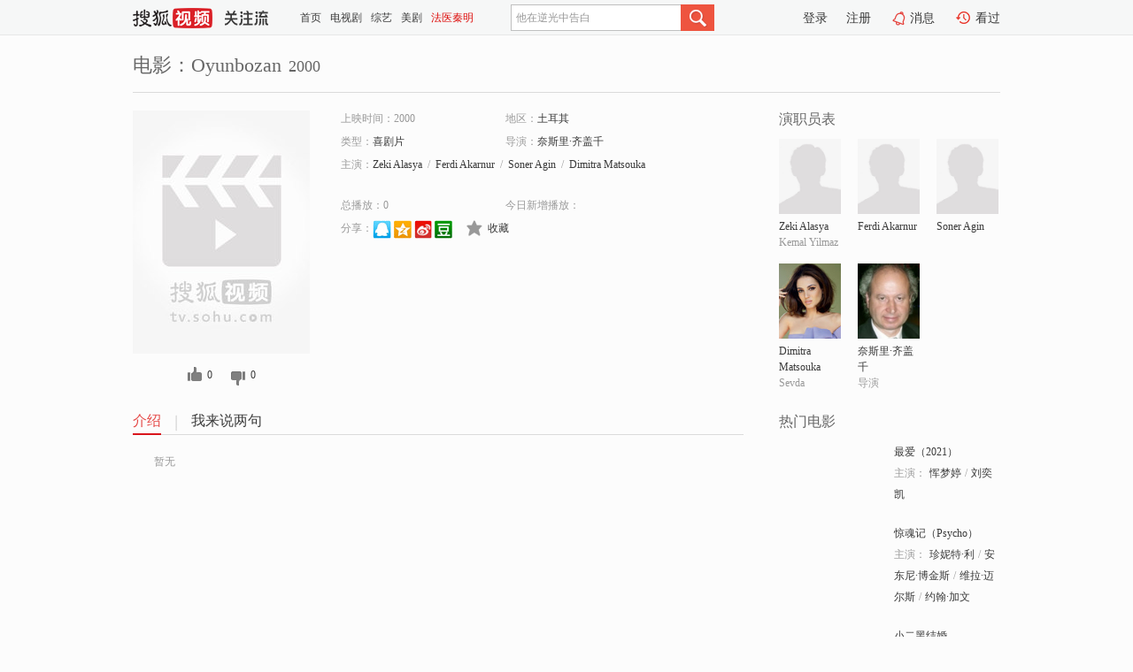

--- FILE ---
content_type: text/html;charset=UTF-8
request_url: https://score.my.tv.sohu.com/digg/get.do?type=327&vid=1068898&callback=jQuery172015540547771795898_1768823643466&_=1768823649246
body_size: 122
content:
jQuery172015540547771795898_1768823643466({"vid":1068898,"downCount":0,"statusText":"success but not exists","upCount":0,"pid":-1,"tvid":1068898,"type":327,"status":200})

--- FILE ---
content_type: text/plain;charset=UTF-8
request_url: https://v4.passport.sohu.com/i/cookie/common?callback=passport4015_cb1768823649075&dfp=1768823649107&_=1768823649107
body_size: -295
content:
passport4015_cb1768823649075({"body":"","message":"Success","status":200})

--- FILE ---
content_type: text/javascript; charset=utf-8
request_url: https://hui.sohu.com/mum/ipqueryjp?callback=jsonp1768823643010&cookie=1768823643166&platform_source=pc&_=1768823643011
body_size: 27
content:
typeof jsonp1768823643010 === 'function' && jsonp1768823643010({
  "ext_ip": "3.145.182.51",
  "urls": []
});